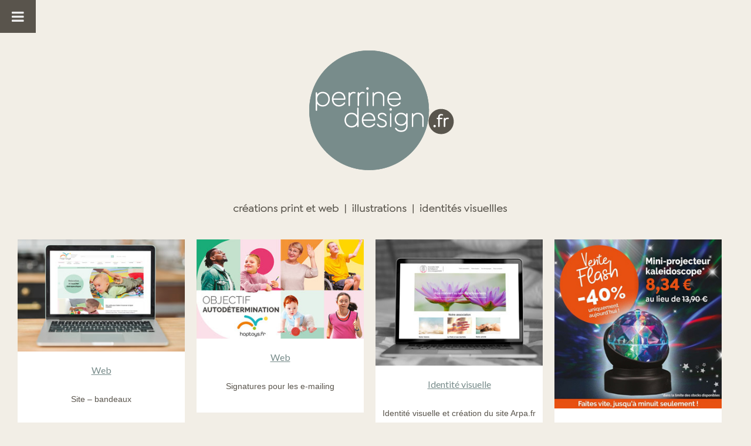

--- FILE ---
content_type: text/html; charset=UTF-8
request_url: https://www.perrine-design.fr/category/web/
body_size: 5707
content:
<!DOCTYPE html>
<html lang="fr-FR">
<head>
<meta charset="UTF-8">
<meta name="viewport" content="width=device-width, initial-scale=1">
<link rel="profile" href="http://gmpg.org/xfn/11">

<style id="kirki-css-vars">:root{}</style><title>Web &#8211; Perrine-design.fr</title>
<link rel='dns-prefetch' href='//fonts.googleapis.com' />
<link rel='dns-prefetch' href='//s.w.org' />
<link rel="alternate" type="application/rss+xml" title="Perrine-design.fr &raquo; Flux" href="https://www.perrine-design.fr/feed/" />
<link rel="alternate" type="application/rss+xml" title="Perrine-design.fr &raquo; Flux des commentaires" href="https://www.perrine-design.fr/comments/feed/" />
<link rel="alternate" type="application/rss+xml" title="Perrine-design.fr &raquo; Flux de la catégorie Web" href="https://www.perrine-design.fr/category/web/feed/" />
		<script type="text/javascript">
			window._wpemojiSettings = {"baseUrl":"https:\/\/s.w.org\/images\/core\/emoji\/11\/72x72\/","ext":".png","svgUrl":"https:\/\/s.w.org\/images\/core\/emoji\/11\/svg\/","svgExt":".svg","source":{"concatemoji":"https:\/\/www.perrine-design.fr\/wp-includes\/js\/wp-emoji-release.min.js?ver=4.9.28"}};
			!function(e,a,t){var n,r,o,i=a.createElement("canvas"),p=i.getContext&&i.getContext("2d");function s(e,t){var a=String.fromCharCode;p.clearRect(0,0,i.width,i.height),p.fillText(a.apply(this,e),0,0);e=i.toDataURL();return p.clearRect(0,0,i.width,i.height),p.fillText(a.apply(this,t),0,0),e===i.toDataURL()}function c(e){var t=a.createElement("script");t.src=e,t.defer=t.type="text/javascript",a.getElementsByTagName("head")[0].appendChild(t)}for(o=Array("flag","emoji"),t.supports={everything:!0,everythingExceptFlag:!0},r=0;r<o.length;r++)t.supports[o[r]]=function(e){if(!p||!p.fillText)return!1;switch(p.textBaseline="top",p.font="600 32px Arial",e){case"flag":return s([55356,56826,55356,56819],[55356,56826,8203,55356,56819])?!1:!s([55356,57332,56128,56423,56128,56418,56128,56421,56128,56430,56128,56423,56128,56447],[55356,57332,8203,56128,56423,8203,56128,56418,8203,56128,56421,8203,56128,56430,8203,56128,56423,8203,56128,56447]);case"emoji":return!s([55358,56760,9792,65039],[55358,56760,8203,9792,65039])}return!1}(o[r]),t.supports.everything=t.supports.everything&&t.supports[o[r]],"flag"!==o[r]&&(t.supports.everythingExceptFlag=t.supports.everythingExceptFlag&&t.supports[o[r]]);t.supports.everythingExceptFlag=t.supports.everythingExceptFlag&&!t.supports.flag,t.DOMReady=!1,t.readyCallback=function(){t.DOMReady=!0},t.supports.everything||(n=function(){t.readyCallback()},a.addEventListener?(a.addEventListener("DOMContentLoaded",n,!1),e.addEventListener("load",n,!1)):(e.attachEvent("onload",n),a.attachEvent("onreadystatechange",function(){"complete"===a.readyState&&t.readyCallback()})),(n=t.source||{}).concatemoji?c(n.concatemoji):n.wpemoji&&n.twemoji&&(c(n.twemoji),c(n.wpemoji)))}(window,document,window._wpemojiSettings);
		</script>
		<style type="text/css">
img.wp-smiley,
img.emoji {
	display: inline !important;
	border: none !important;
	box-shadow: none !important;
	height: 1em !important;
	width: 1em !important;
	margin: 0 .07em !important;
	vertical-align: -0.1em !important;
	background: none !important;
	padding: 0 !important;
}
</style>
<link rel='stylesheet' id='couture-fonts-css'  href='https://fonts.googleapis.com/css?family=Oswald%3A400%2C700%2C900%2C400italic%2C700italic%2C900italic%7CLato%3A400%2C700&#038;subset=latin%2Clatin-ext' type='text/css' media='all' />
<link rel='stylesheet' id='couture-grid-css'  href='https://www.perrine-design.fr/wp-content/themes/couture/css/grid.css?ver=4.9.28' type='text/css' media='all' />
<link rel='stylesheet' id='couture-style-css'  href='https://www.perrine-design.fr/wp-content/themes/couture/style.css?ver=4.9.28' type='text/css' media='all' />
<link rel='stylesheet' id='shiftnav-css'  href='https://www.perrine-design.fr/wp-content/plugins/shiftnav-responsive-mobile-menu/assets/css/shiftnav.min.css?ver=1.6.3' type='text/css' media='all' />
<link rel='stylesheet' id='shiftnav-font-awesome-css'  href='https://www.perrine-design.fr/wp-content/plugins/shiftnav-responsive-mobile-menu/assets/css/fontawesome/css/font-awesome.min.css?ver=1.6.3' type='text/css' media='all' />
<script type='text/javascript' src='https://www.perrine-design.fr/wp-includes/js/jquery/jquery.js?ver=1.12.4'></script>
<script type='text/javascript' src='https://www.perrine-design.fr/wp-includes/js/jquery/jquery-migrate.min.js?ver=1.4.1'></script>
<link rel='https://api.w.org/' href='https://www.perrine-design.fr/wp-json/' />
<link rel="EditURI" type="application/rsd+xml" title="RSD" href="https://www.perrine-design.fr/xmlrpc.php?rsd" />
<link rel="wlwmanifest" type="application/wlwmanifest+xml" href="https://www.perrine-design.fr/wp-includes/wlwmanifest.xml" /> 
<meta name="generator" content="WordPress 4.9.28" />

	<!-- ShiftNav CSS
	================================================================ -->
	<style type="text/css" id="shiftnav-dynamic-css">


/** ShiftNav Custom Menu Styles (Customizer) **/
/* togglebar */
#shiftnav-toggle-main { background:#59544c; }

/* Status: Loaded from Transient */

	</style>
	<!-- end ShiftNav CSS -->

	<style type="text/css" id="custom-background-css">
body.custom-background { background-color: #f2eee6; }
</style>
<link rel="icon" href="https://www.perrine-design.fr/wp-content/uploads/2023/06/cropped-logo-perrine-design-carre-32x32.png" sizes="32x32" />
<link rel="icon" href="https://www.perrine-design.fr/wp-content/uploads/2023/06/cropped-logo-perrine-design-carre-192x192.png" sizes="192x192" />
<link rel="apple-touch-icon-precomposed" href="https://www.perrine-design.fr/wp-content/uploads/2023/06/cropped-logo-perrine-design-carre-180x180.png" />
<meta name="msapplication-TileImage" content="https://www.perrine-design.fr/wp-content/uploads/2023/06/cropped-logo-perrine-design-carre-270x270.png" />
		<style type="text/css" id="wp-custom-css">
			/*
Vous pouvez ajouter du CSS personnalisé ici.

Cliquez sur l’icône d’aide ci-dessus pour en savoir plus.
*/

@import url('https://fonts.googleapis.com/css?family=Open+Sans+Condensed:300');


.single-post-thumb {
text-align:center;
padding-top:50px
}

.entry-title {
font-family: sans-serif; 
}
.entry-title a {color: #59544C;
font-size: 14px;
}
.entry-header .cat a  {

text-transform: none;
  color: #788C8B ;font-size: 16px;

}
.posted-on {visibility:hidden
}
a.url.fn.n {visibility:hidden
}
.byline{visibility:hidden
}
.single-post-thumb {display:none
}
content, .entry-content, .entry-summary {
    margin: 0 0 0;
}

.entry-content {
    padding: 0% 0%;
    padding-top: 0%;
    padding-right: 0%;
    padding-bottom: 0%;
    padding-left: 0%;

}

p {

    -webkit-margin-before: 0px;
    -webkit-margin-after: 0px;
    -webkit-margin-start: 0px;
    -webkit-margin-end: 0px;

}
p  {
background: #f5f5f5;
}
.site-header {
    padding: 0% 0 0%;
}

.entry-header {
   
   padding: 4% 0%;
padding-top:20px
    
}
element.style {
    position: relative;
    height: 5000px;
}
.shiftnav ul.shiftnav-menu li.menu-item>.shiftnav-target, .shiftnav ul.shiftnav-menu li.shiftnav-retract>.shiftnav-target  {
    color: #788C8B;
}

.pagination .current {
    background: #59544C;
  
}

.pagination a:hover {
background: #788C8B;
}		</style>
	</head>


<body class="archive category category-web category-27 custom-background wp-custom-logo hfeed">
<div id="page" class="site">
	<a class="skip-link screen-reader-text" href="#content">Skip to content</a>

	<header id="masthead" class="site-header grid gridpad" role="banner">
		<div class="site-branding col-1-1"><h1 class="site-title">
<a href="https://www.perrine-design.fr/" class="custom-logo-link" rel="home" itemprop="url"><img width="511" height="369" src="https://www.perrine-design.fr/wp-content/uploads/2023/06/cropped-logo-perrine-design-V4.png" class="custom-logo" alt="Perrine-design.fr" itemprop="logo" srcset="https://www.perrine-design.fr/wp-content/uploads/2023/06/cropped-logo-perrine-design-V4.png 511w, https://www.perrine-design.fr/wp-content/uploads/2023/06/cropped-logo-perrine-design-V4-300x217.png 300w" sizes="(max-width: 511px) 100vw, 511px" /></a></h1>		</div><!-- .site-branding -->
		<div class="col-1-1">
				</div>
	</header><!-- #masthead -->

	<div id="content" class="site-content grid gridpad">

	<div id="primary" class="content-area">
		<main id="main" class="site-main masonry magpad" role="main">
		<div class="grid-sizer"></div>

						<div class="masonry-col col-3-12">
				
<article id="post-769" class="post-769 post type-post status-publish format-standard has-post-thumbnail hentry category-web">
	<div class='post-thumb'>
			
				<a href="https://www.perrine-design.fr/site-bandeaux/" >
				<img width="320" height="214" src="https://www.perrine-design.fr/wp-content/uploads/2023/02/vign-HT-2023.jpg" class="attachment-couture-thumbnail size-couture-thumbnail wp-post-image" alt="" srcset="https://www.perrine-design.fr/wp-content/uploads/2023/02/vign-HT-2023.jpg 320w, https://www.perrine-design.fr/wp-content/uploads/2023/02/vign-HT-2023-300x201.jpg 300w" sizes="(max-width: 320px) 100vw, 320px" />				</a>
		
		</div>
	<header class="entry-header padded">

						<span class="cat"><a href="https://www.perrine-design.fr/category/web/" title="View all posts in Web" >Web</a> </span>
			
			<h3 class="entry-title"><a href="https://www.perrine-design.fr/site-bandeaux/" rel="bookmark">Site &#8211; bandeaux</a></h3>	</header><!-- .entry-header -->



	<footer class="entry-footer padded">
			</footer><!-- .entry-footer -->
</article><!-- #post-## -->
				</div>

							<div class="masonry-col col-3-12">
				
<article id="post-792" class="post-792 post type-post status-publish format-standard has-post-thumbnail hentry category-web">
	<div class='post-thumb'>
			
				<a href="https://www.perrine-design.fr/signatures-e-mailing/" >
				<img width="320" height="190" src="https://www.perrine-design.fr/wp-content/uploads/2023/02/vign-autodeter-23.jpg" class="attachment-couture-thumbnail size-couture-thumbnail wp-post-image" alt="" srcset="https://www.perrine-design.fr/wp-content/uploads/2023/02/vign-autodeter-23.jpg 320w, https://www.perrine-design.fr/wp-content/uploads/2023/02/vign-autodeter-23-300x178.jpg 300w" sizes="(max-width: 320px) 100vw, 320px" />				</a>
		
		</div>
	<header class="entry-header padded">

						<span class="cat"><a href="https://www.perrine-design.fr/category/web/" title="View all posts in Web" >Web</a> </span>
			
			<h3 class="entry-title"><a href="https://www.perrine-design.fr/signatures-e-mailing/" rel="bookmark">Signatures pour les e-mailing</a></h3>	</header><!-- .entry-header -->



	<footer class="entry-footer padded">
			</footer><!-- .entry-footer -->
</article><!-- #post-## -->
				</div>

							<div class="masonry-col col-3-12">
				
<article id="post-777" class="post-777 post type-post status-publish format-standard has-post-thumbnail hentry category-identite-visuelle category-web">
	<div class='post-thumb'>
			
				<a href="https://www.perrine-design.fr/creation-du-arpa-fr/" >
				<img width="320" height="241" src="https://www.perrine-design.fr/wp-content/uploads/2023/02/vign-arpa.jpg" class="attachment-couture-thumbnail size-couture-thumbnail wp-post-image" alt="" srcset="https://www.perrine-design.fr/wp-content/uploads/2023/02/vign-arpa.jpg 320w, https://www.perrine-design.fr/wp-content/uploads/2023/02/vign-arpa-300x226.jpg 300w" sizes="(max-width: 320px) 100vw, 320px" />				</a>
		
		</div>
	<header class="entry-header padded">

						<span class="cat"><a href="https://www.perrine-design.fr/category/identite-visuelle/" title="View all posts in Identité visuelle" >Identité visuelle</a> </span>
			
			<h3 class="entry-title"><a href="https://www.perrine-design.fr/creation-du-arpa-fr/" rel="bookmark">Identité visuelle et création du site Arpa.fr avec le cms WordPress</a></h3>	</header><!-- .entry-header -->



	<footer class="entry-footer padded">
			</footer><!-- .entry-footer -->
</article><!-- #post-## -->
				</div>

							<div class="masonry-col col-3-12">
				
<article id="post-715" class="post-715 post type-post status-publish format-standard has-post-thumbnail hentry category-web">
	<div class='post-thumb'>
			
				<a href="https://www.perrine-design.fr/instagram/" >
				<img width="320" height="323" src="https://www.perrine-design.fr/wp-content/uploads/2023/02/vign-vente-flash.jpg" class="attachment-couture-thumbnail size-couture-thumbnail wp-post-image" alt="ventes flash de Noel" srcset="https://www.perrine-design.fr/wp-content/uploads/2023/02/vign-vente-flash.jpg 320w, https://www.perrine-design.fr/wp-content/uploads/2023/02/vign-vente-flash-150x150.jpg 150w, https://www.perrine-design.fr/wp-content/uploads/2023/02/vign-vente-flash-297x300.jpg 297w" sizes="(max-width: 320px) 100vw, 320px" />				</a>
		
		</div>
	<header class="entry-header padded">

						<span class="cat"><a href="https://www.perrine-design.fr/category/web/" title="View all posts in Web" >Web</a> </span>
			
			<h3 class="entry-title"><a href="https://www.perrine-design.fr/instagram/" rel="bookmark">Instagram &#8211; Ventes Flash</a></h3>	</header><!-- .entry-header -->



	<footer class="entry-footer padded">
			</footer><!-- .entry-footer -->
</article><!-- #post-## -->
				</div>

							<div class="masonry-col col-3-12">
				
<article id="post-731" class="post-731 post type-post status-publish format-standard has-post-thumbnail hentry category-web">
	<div class='post-thumb'>
			
				<a href="https://www.perrine-design.fr/instagram-carrousel/" >
				<img width="320" height="321" src="https://www.perrine-design.fr/wp-content/uploads/2023/02/vign-coin-Refuge-1.jpg" class="attachment-couture-thumbnail size-couture-thumbnail wp-post-image" alt="" srcset="https://www.perrine-design.fr/wp-content/uploads/2023/02/vign-coin-Refuge-1.jpg 320w, https://www.perrine-design.fr/wp-content/uploads/2023/02/vign-coin-Refuge-1-150x150.jpg 150w, https://www.perrine-design.fr/wp-content/uploads/2023/02/vign-coin-Refuge-1-300x300.jpg 300w" sizes="(max-width: 320px) 100vw, 320px" />				</a>
		
		</div>
	<header class="entry-header padded">

						<span class="cat"><a href="https://www.perrine-design.fr/category/web/" title="View all posts in Web" >Web</a> </span>
			
			<h3 class="entry-title"><a href="https://www.perrine-design.fr/instagram-carrousel/" rel="bookmark">Instagram &#8211; carrousel</a></h3>	</header><!-- .entry-header -->



	<footer class="entry-footer padded">
			</footer><!-- .entry-footer -->
</article><!-- #post-## -->
				</div>

							<div class="masonry-col col-3-12">
				
<article id="post-834" class="post-834 post type-post status-publish format-standard has-post-thumbnail hentry category-web">
	<div class='post-thumb'>
			
				<a href="https://www.perrine-design.fr/instagram-story-3/" >
				<img width="320" height="232" src="https://www.perrine-design.fr/wp-content/uploads/2023/02/vign-story-TDAH.jpg" class="attachment-couture-thumbnail size-couture-thumbnail wp-post-image" alt="" srcset="https://www.perrine-design.fr/wp-content/uploads/2023/02/vign-story-TDAH.jpg 320w, https://www.perrine-design.fr/wp-content/uploads/2023/02/vign-story-TDAH-300x218.jpg 300w" sizes="(max-width: 320px) 100vw, 320px" />				</a>
		
		</div>
	<header class="entry-header padded">

						<span class="cat"><a href="https://www.perrine-design.fr/category/web/" title="View all posts in Web" >Web</a> </span>
			
			<h3 class="entry-title"><a href="https://www.perrine-design.fr/instagram-story-3/" rel="bookmark">Instagram &#8211; Story</a></h3>	</header><!-- .entry-header -->



	<footer class="entry-footer padded">
			</footer><!-- .entry-footer -->
</article><!-- #post-## -->
				</div>

							<div class="masonry-col col-3-12">
				
<article id="post-756" class="post-756 post type-post status-publish format-standard has-post-thumbnail hentry category-web">
	<div class='post-thumb'>
			
				<a href="https://www.perrine-design.fr/instagram-story/" >
				<img width="320" height="393" src="https://www.perrine-design.fr/wp-content/uploads/2022/04/vign-story-je-me-sens-bien-1.jpg" class="attachment-couture-thumbnail size-couture-thumbnail wp-post-image" alt="" srcset="https://www.perrine-design.fr/wp-content/uploads/2022/04/vign-story-je-me-sens-bien-1.jpg 320w, https://www.perrine-design.fr/wp-content/uploads/2022/04/vign-story-je-me-sens-bien-1-244x300.jpg 244w" sizes="(max-width: 320px) 100vw, 320px" />				</a>
		
		</div>
	<header class="entry-header padded">

						<span class="cat"><a href="https://www.perrine-design.fr/category/web/" title="View all posts in Web" >Web</a> </span>
			
			<h3 class="entry-title"><a href="https://www.perrine-design.fr/instagram-story/" rel="bookmark">Instagram &#8211; Story</a></h3>	</header><!-- .entry-header -->



	<footer class="entry-footer padded">
			</footer><!-- .entry-footer -->
</article><!-- #post-## -->
				</div>

							<div class="masonry-col col-3-12">
				
<article id="post-749" class="post-749 post type-post status-publish format-standard has-post-thumbnail hentry category-web">
	<div class='post-thumb'>
			
				<a href="https://www.perrine-design.fr/instagram-carrousel-promo/" >
				<img width="320" height="319" src="https://www.perrine-design.fr/wp-content/uploads/2023/02/vign-promo-noel.jpg" class="attachment-couture-thumbnail size-couture-thumbnail wp-post-image" alt="" srcset="https://www.perrine-design.fr/wp-content/uploads/2023/02/vign-promo-noel.jpg 320w, https://www.perrine-design.fr/wp-content/uploads/2023/02/vign-promo-noel-150x150.jpg 150w, https://www.perrine-design.fr/wp-content/uploads/2023/02/vign-promo-noel-300x300.jpg 300w" sizes="(max-width: 320px) 100vw, 320px" />				</a>
		
		</div>
	<header class="entry-header padded">

						<span class="cat"><a href="https://www.perrine-design.fr/category/web/" title="View all posts in Web" >Web</a> </span>
			
			<h3 class="entry-title"><a href="https://www.perrine-design.fr/instagram-carrousel-promo/" rel="bookmark">Instagram &#8211; Carrousel &#8211; Promo</a></h3>	</header><!-- .entry-header -->



	<footer class="entry-footer padded">
			</footer><!-- .entry-footer -->
</article><!-- #post-## -->
				</div>

							<div class="masonry-col col-3-12">
				
<article id="post-781" class="post-781 post type-post status-publish format-standard has-post-thumbnail hentry category-web">
	<div class='post-thumb'>
			
				<a href="https://www.perrine-design.fr/instagram-story-2/" >
				<img width="320" height="284" src="https://www.perrine-design.fr/wp-content/uploads/2023/02/ving-story-nouveaux-timer.jpg" class="attachment-couture-thumbnail size-couture-thumbnail wp-post-image" alt="" srcset="https://www.perrine-design.fr/wp-content/uploads/2023/02/ving-story-nouveaux-timer.jpg 320w, https://www.perrine-design.fr/wp-content/uploads/2023/02/ving-story-nouveaux-timer-300x266.jpg 300w" sizes="(max-width: 320px) 100vw, 320px" />				</a>
		
		</div>
	<header class="entry-header padded">

						<span class="cat"><a href="https://www.perrine-design.fr/category/web/" title="View all posts in Web" >Web</a> </span>
			
			<h3 class="entry-title"><a href="https://www.perrine-design.fr/instagram-story-2/" rel="bookmark">Instagram &#8211; Story</a></h3>	</header><!-- .entry-header -->



	<footer class="entry-footer padded">
			</footer><!-- .entry-footer -->
</article><!-- #post-## -->
				</div>

							<div class="masonry-col col-3-12">
				
<article id="post-809" class="post-809 post type-post status-publish format-standard has-post-thumbnail hentry category-web">
	<div class='post-thumb'>
			
				<a href="https://www.perrine-design.fr/instagram-publications-diverses/" >
				<img width="320" height="320" src="https://www.perrine-design.fr/wp-content/uploads/2023/02/vign-concours.jpg" class="attachment-couture-thumbnail size-couture-thumbnail wp-post-image" alt="" srcset="https://www.perrine-design.fr/wp-content/uploads/2023/02/vign-concours.jpg 320w, https://www.perrine-design.fr/wp-content/uploads/2023/02/vign-concours-150x150.jpg 150w, https://www.perrine-design.fr/wp-content/uploads/2023/02/vign-concours-300x300.jpg 300w" sizes="(max-width: 320px) 100vw, 320px" />				</a>
		
		</div>
	<header class="entry-header padded">

						<span class="cat"><a href="https://www.perrine-design.fr/category/web/" title="View all posts in Web" >Web</a> </span>
			
			<h3 class="entry-title"><a href="https://www.perrine-design.fr/instagram-publications-diverses/" rel="bookmark">Instagram &#8211; publications diverses</a></h3>	</header><!-- .entry-header -->



	<footer class="entry-footer padded">
			</footer><!-- .entry-footer -->
</article><!-- #post-## -->
				</div>

							<div class="masonry-col col-3-12">
				
<article id="post-803" class="post-803 post type-post status-publish format-standard has-post-thumbnail hentry category-web">
	<div class='post-thumb'>
			
				<a href="https://www.perrine-design.fr/instagram-visuels-pour-les-live/" >
				<img width="320" height="320" src="https://www.perrine-design.fr/wp-content/uploads/2023/02/vign-INSTA_LIVE_Josef.jpg" class="attachment-couture-thumbnail size-couture-thumbnail wp-post-image" alt="" srcset="https://www.perrine-design.fr/wp-content/uploads/2023/02/vign-INSTA_LIVE_Josef.jpg 320w, https://www.perrine-design.fr/wp-content/uploads/2023/02/vign-INSTA_LIVE_Josef-150x150.jpg 150w, https://www.perrine-design.fr/wp-content/uploads/2023/02/vign-INSTA_LIVE_Josef-300x300.jpg 300w" sizes="(max-width: 320px) 100vw, 320px" />				</a>
		
		</div>
	<header class="entry-header padded">

						<span class="cat"><a href="https://www.perrine-design.fr/category/web/" title="View all posts in Web" >Web</a> </span>
			
			<h3 class="entry-title"><a href="https://www.perrine-design.fr/instagram-visuels-pour-les-live/" rel="bookmark">Instagram &#8211; Visuels pour les Live</a></h3>	</header><!-- .entry-header -->



	<footer class="entry-footer padded">
			</footer><!-- .entry-footer -->
</article><!-- #post-## -->
				</div>

							<div class="masonry-col col-3-12">
				
<article id="post-816" class="post-816 post type-post status-publish format-standard has-post-thumbnail hentry category-identite-visuelle category-web">
	<div class='post-thumb'>
			
				<a href="https://www.perrine-design.fr/refonte-logo-hoptoys/" >
				<img width="320" height="213" src="https://www.perrine-design.fr/wp-content/uploads/2023/02/HT-2021.jpg" class="attachment-couture-thumbnail size-couture-thumbnail wp-post-image" alt="" srcset="https://www.perrine-design.fr/wp-content/uploads/2023/02/HT-2021.jpg 320w, https://www.perrine-design.fr/wp-content/uploads/2023/02/HT-2021-300x200.jpg 300w" sizes="(max-width: 320px) 100vw, 320px" />				</a>
		
		</div>
	<header class="entry-header padded">

						<span class="cat"><a href="https://www.perrine-design.fr/category/identite-visuelle/" title="View all posts in Identité visuelle" >Identité visuelle</a> </span>
			
			<h3 class="entry-title"><a href="https://www.perrine-design.fr/refonte-logo-hoptoys/" rel="bookmark">Refonte logo Hop&#8217;Toys</a></h3>	</header><!-- .entry-header -->



	<footer class="entry-footer padded">
			</footer><!-- .entry-footer -->
</article><!-- #post-## -->
				</div>

			
		</main><!-- #main -->
	</div><!-- #primary -->


	</div><!-- #content -->
		<footer id="colophon" class="site-footer footer" role="contentinfo">
	<div class="site-info col-1-1">
		
			<a href="https://wordpress.org/">Proudly powered by WordPress</a>
			<span class="sep"> | </span>
			Theme: Couture by <a href="https://thepixeltribe.com/downloads/wordpress-couture-theme-for-photographers-designers-illustrators/" rel="designer">Pixel Tribe</a>.					</div><!-- .site-info -->
	</footer><!-- #colophon -->
</div><!-- #page -->

	<!-- ShiftNav Main Toggle -->
		<div id="shiftnav-toggle-main" class="shiftnav-toggle-main-align-center shiftnav-toggle-style-burger_only shiftnav-togglebar-gap-auto shiftnav-toggle-edge-left shiftnav-toggle-icon-x shiftnav-toggle-main-align-center shiftnav-toggle-style-burger_only shiftnav-togglebar-gap-auto shiftnav-toggle-edge-left shiftnav-toggle-icon-x" data-shiftnav-target="shiftnav-main"><div id="shiftnav-toggle-main-button" class="shiftnav-toggle shiftnav-toggle-shiftnav-main shiftnav-toggle-burger" data-shiftnav-target="shiftnav-main"><i class="fa fa-bars"></i></div>	</div>	
	<!-- /#shiftnav-toggle-main --> 


	<!-- ShiftNav #shiftnav-main -->
	<div class="shiftnav shiftnav-nojs shiftnav-shiftnav-main shiftnav-left-edge shiftnav-skin-none shiftnav-transition-standard" id="shiftnav-main" data-shiftnav-id="shiftnav-main">
		<div class="shiftnav-inner">

		
		<nav class="shiftnav-nav"><ul id="menu-categories" class="shiftnav-menu shiftnav-targets-default shiftnav-targets-text-default shiftnav-targets-icon-medium"><li id="menu-item-257" class="menu-item menu-item-type-taxonomy menu-item-object-category menu-item-257 shiftnav-depth-0"><a class="shiftnav-target"  href="https://www.perrine-design.fr/category/print/">Print</a></li><li id="menu-item-256" class="menu-item menu-item-type-taxonomy menu-item-object-category menu-item-256 shiftnav-depth-0"><a class="shiftnav-target"  href="https://www.perrine-design.fr/category/illustration/">Illustration</a></li><li id="menu-item-255" class="menu-item menu-item-type-taxonomy menu-item-object-category menu-item-255 shiftnav-depth-0"><a class="shiftnav-target"  href="https://www.perrine-design.fr/category/identite-visuelle/">Identité visuelle</a></li><li id="menu-item-832" class="menu-item menu-item-type-taxonomy menu-item-object-category current-menu-item menu-item-832 shiftnav-depth-0"><a class="shiftnav-target"  href="https://www.perrine-design.fr/category/web/">Web</a></li><li id="menu-item-980" class="menu-item menu-item-type-taxonomy menu-item-object-category menu-item-980 shiftnav-depth-0"><a class="shiftnav-target"  href="https://www.perrine-design.fr/category/motion-design/">Motion design</a></li><li id="menu-item-445" class="menu-item menu-item-type-custom menu-item-object-custom menu-item-445 shiftnav-depth-0"><a class="shiftnav-target"  href="http://www.blogbd.perrine-design.fr/">Mon blog BD</a></li><li id="menu-item-443" class="menu-item menu-item-type-custom menu-item-object-custom menu-item-443 shiftnav-depth-0"><a class="shiftnav-target"  href="mailto:contact@perrine-design.fr">Contactez-moi</a></li></ul></nav>		</div><!-- /.shiftnav-inner -->
	</div><!-- /.shiftnav #shiftnav-main -->


	<script type='text/javascript' src='https://www.perrine-design.fr/wp-includes/js/imagesloaded.min.js?ver=3.2.0'></script>
<script type='text/javascript' src='https://www.perrine-design.fr/wp-includes/js/masonry.min.js?ver=3.3.2'></script>
<script type='text/javascript' src='https://www.perrine-design.fr/wp-content/themes/couture/js/scripts.js?ver=20152215'></script>
<script type='text/javascript' src='https://www.perrine-design.fr/wp-content/themes/couture/js/navigation.js?ver=20151215'></script>
<script type='text/javascript' src='https://www.perrine-design.fr/wp-content/themes/couture/js/skip-link-focus-fix.js?ver=20151215'></script>
<script type='text/javascript'>
/* <![CDATA[ */
var shiftnav_data = {"shift_body":"off","shift_body_wrapper":"","lock_body":"on","lock_body_x":"off","open_current":"off","collapse_accordions":"off","scroll_panel":"on","breakpoint":"","v":"1.6.3","touch_off_close":"on","scroll_offset":"100","disable_transforms":"off"};
/* ]]> */
</script>
<script type='text/javascript' src='https://www.perrine-design.fr/wp-content/plugins/shiftnav-responsive-mobile-menu/assets/js/shiftnav.min.js?ver=1.6.3'></script>
<script type='text/javascript' src='https://www.perrine-design.fr/wp-includes/js/wp-embed.min.js?ver=4.9.28'></script>
        <script type="text/javascript">
            function AI_responsive_widget() {
                jQuery('object.StefanoAI-youtube-responsive').each(function () {
                    jQuery(this).parent('.fluid-width-video-wrapper').removeClass('fluid-width-video-wrapper').removeAttr('style').css('width', '100%').css('display', 'block');
                    jQuery(this).children('.fluid-width-video-wrapper').removeClass('fluid-width-video-wrapper').removeAttr('style').css('width', '100%').css('display', 'block');
                    var width = jQuery(this).parent().innerWidth();
                    var maxwidth = jQuery(this).css('max-width').replace(/px/, '');
                    var pl = parseInt(jQuery(this).parent().css('padding-left').replace(/px/, ''));
                    var pr = parseInt(jQuery(this).parent().css('padding-right').replace(/px/, ''));
                    width = width - pl - pr;
                    if (maxwidth < width) {
                        width = maxwidth;
                    }
                    var ratio = jQuery(this).attr('data-ratio');
                    if (typeof ratio == 'undefined') {
                        ratio = 16 / 9;
                    }
                    jQuery(this).css('width', width + "px");
                    jQuery(this).css('height', width / ratio + "px");
                    jQuery(this).find('iframe').css('width', width + "px");
                    jQuery(this).find('iframe').css('height', width / ratio + "px");
                });
            }
            if (typeof jQuery !== 'undefined') {
                jQuery(document).ready(function () {
                    setTimeout(function () {
                        jQuery("div[data-iframe='StefanoAI-youtube-widget-responsive']").each(function () {
                            var iframe = jQuery("<iframe></iframe>");
                            jQuery.each(this.attributes, function () {
                                if (this.name == 'data-iframe' || this.name == 'data-')
                                    return;
                                iframe.attr(this.name.replace(/^data-/, ''), this.value);
                            });
                            jQuery(iframe).insertAfter(jQuery(this));
                            jQuery(this).remove();
                        });
                                        AI_responsive_widget();
                    }, 50);
                });
                jQuery(window).resize(function () {
                    AI_responsive_widget();
                });
            }
                </script>
        
</body>
</html>


--- FILE ---
content_type: text/css
request_url: https://www.perrine-design.fr/wp-content/themes/couture/style.css?ver=4.9.28
body_size: 8610
content:
/*
Theme Name: couture
Theme URI: https://thepixeltribe.com/downloads/wordpress-couture-theme-for-photographers-designers-illustrators/
Author: Denis Bosire
Author URI: https://thepixeltribe.com
Description: Couture is simple, modern, responsive WordPress theme built for bloggers, photographer, designer, illustrators, portfolios and curator of all things digital. Build beautiful portfolio sites for your projects or freelance website, simple 1 minute installation. You want more? check out the pro version for a dedicated WordPress portfolio plugin and  tech support. 
Version: 1.0.16
License: GNU General Public License v2 or later
License URI: http://www.gnu.org/licenses/gpl-2.0.html
Text Domain: couture
Tags: two-columns, three-columns, right-sidebar, grid-layout, custom-background, custom-menu, custom-logo, featured-images, theme-options, translation-ready, blog, portfolio


This theme, like WordPress, is licensed under the GPL.
Use it to make something cool, have fun, and share what you've learned with others.

couture is based on Underscores http://underscores.me/, (C) 2012-2016 Automattic, Inc.
Underscores is distributed under the terms of the GNU GPL v2 or later.

Normalizing styles have been helped along thanks to the fine work of
Nicolas Gallagher and Jonathan Neal http://necolas.github.com/normalize.css/
*/

/*--------------------------------------------------------------
>>> TABLE OF CONTENTS:
----------------------------------------------------------------
# Normalize
# Typography
# Elements
# Forms
# Navigation
  ## Links
  ## Menus
# Accessibility
# Alignments
# Clearings
# Widgets
# Content
  ## Posts and pages
  ## Comments
# Infinite scroll
# Media
  ## Captions
  ## Galleries
--------------------------------------------------------------*/

/*--------------------------------------------------------------
# Normalize
--------------------------------------------------------------*/
html {
  font-family: sans-serif;
  -webkit-text-size-adjust: 100%;
  -ms-text-size-adjust:     100%;
}

body {
  margin: 0;
}

article,
aside,
details,
figcaption,
figure,
footer,
header,
main,
menu,
nav,
section,
summary {
  display: block;
}

audio,
canvas,
progress,
video {
  display: inline-block;
  vertical-align: baseline;
}

audio:not([controls]) {
  display: none;
  height: 0;
}

[hidden],
template {
  display: none;
}

a {
  background-color: transparent;
}

a:active,
a:hover {
  outline: 0;
}

abbr[title] {
  border-bottom: 1px dotted;
}

b,
strong {
  font-weight: bold;
}

dfn {
  font-style: italic;
}

h1 {
  font-size: 2em;
  margin: 0.67em 0;
}

mark {
  background: #ff0;
  color: #000;
}

small {
  font-size: 80%;
}

sub,
sup {
  font-size: 75%;
  line-height: 0;
  position: relative;
  vertical-align: baseline;
}

sup {
  top: -0.5em;
}

sub {
  bottom: -0.25em;
}

img {
  border: 0;
}

svg:not(:root) {
  overflow: hidden;
}

figure {
  margin: 1em 40px;
}

hr {
  box-sizing: content-box;
  height: 0;
}

pre {
  overflow: auto;
}

code,
kbd,
pre,
samp {
  font-family: monospace, monospace;
  font-size: 1em;
}

button,
input,
optgroup,
select,
textarea {
  color: inherit;
  font: inherit;
  margin: 0;
}

button {
  overflow: visible;
}

button,
select {
  text-transform: none;
}

button,
html input[type="button"],
input[type="reset"],
input[type="submit"] {
  -webkit-appearance: button;
  cursor: pointer;
}

button[disabled],
html input[disabled] {
  cursor: default;
}

button::-moz-focus-inner,
input::-moz-focus-inner {
  border: 0;
  padding: 0;
}

input {
  line-height: normal;
}

input[type="checkbox"],
input[type="radio"] {
  box-sizing: border-box;
  padding: 0;
}

input[type="number"]::-webkit-inner-spin-button,
input[type="number"]::-webkit-outer-spin-button {
  height: auto;
}

input[type="search"]::-webkit-search-cancel-button,
input[type="search"]::-webkit-search-decoration {
  -webkit-appearance: none;
}

fieldset {
  border: 1px solid #c0c0c0;
  margin: 0 2px;
  padding: 0.35em 0.625em 0.75em;
}

legend {
  border: 0;
  padding: 0;
}

textarea {
  overflow: auto;
}

optgroup {
  font-weight: bold;
}

table {
  border-collapse: collapse;
  border-spacing: 0;
}

td,
th {
  padding: 0;
}

/*--------------------------------------------------------------
# Typography
--------------------------------------------------------------*/
body,
button,
input,
select,
textarea {
  color: #404040;
  font-family: 'Lato',sans-serif;
  font-size: 16px;
  font-size: 1rem;
  line-height: 1.5;
}

h1,
h2,
h3,
h4,
h5,
h6 {
  clear: both;
  font-family: 'Oswald',sans-serif;
  font-weight: normal;
}
h1 {
  font-size: 30px;
}
h2 {
  font-size: 25px;
  line-height: 30px;
}
h3 {
  font-size: 20px;
}
h4 {
  font-size: 16px;
}
p {
  margin-bottom: 1.5em;
}

.entry-title a {
  
  text-decoration: none;
  color: #000;
}
.entry-title {
  text-align: center;
}

dfn,
cite,
em,
i {
  font-style: italic;
}

blockquote {
  margin: 0 1.5em;
}

address {
  margin: 0 0 1.5em;
}

pre {
  background: #eee;
  font-family: "Courier 10 Pitch", Courier, monospace;
  font-size: 15px;
  font-size: 0.9375rem;
  line-height: 1.6;
  margin-bottom: 1.6em;
  max-width: 100%;
  overflow: auto;
  padding: 1.6em;
}

code,
kbd,
tt,
var {
  font-family: Monaco, Consolas, "Andale Mono", "DejaVu Sans Mono", monospace;
  font-size: 15px;
  font-size: 0.9375rem;
}

abbr,
acronym {
  border-bottom: 1px dotted #666;
  cursor: help;
}

mark,
ins {
  background: #fff9c0;
  text-decoration: none;
}

big {
  font-size: 125%;
}

/*--------------------------------------------------------------
# Elements
--------------------------------------------------------------*/
html {
  box-sizing: border-box;
}

*,
*:before,
*:after { /* Inherit box-sizing to make it easier to change the property for components that leverage other behavior; see http://css-tricks.com/inheriting-box-sizing-probably-slightly-better-best-practice/ */
  box-sizing: inherit;
}

body {
  background: #f5f5f5; /* Fallback for when there is no custom background color defined. */
}

blockquote:before,
blockquote:after,
q:before,
q:after {
  content: "";
}

blockquote,
q {
  quotes: "" "";
}

hr {
  background-color: #ccc;
  border: 0;
  height: 1px;
  margin-bottom: 1.5em;
}

ul,
ol {
  margin: 0 0 1.5em 3em;
}

ul {
  list-style: disc;
}

ol {
  list-style: decimal;
}

li > ul,
li > ol {
  margin-bottom: 0;
  margin-left: 1.5em;
}

dt {
  font-weight: bold;
}

dd {
  margin: 0 1.5em 1.5em;
}

img {
  height: auto; /* Make sure images are scaled correctly. */
  max-width: 100%; /* Adhere to container width. */
}

table {
  margin: 0 0 1.5em;
  width: 100%;
}

/*--------------------------------------------------------------
# Forms
--------------------------------------------------------------*/
button,
input[type="button"],
input[type="reset"],
input[type="submit"] {
  border: 1px solid;
  border-color: #eee;
  border-radius: 3px;
  background: #e80007;
  color: #fff;
  font-size: 16px;
  line-height: 1;
  padding: 15px 25px;
}

button:hover,
input[type="button"]:hover,
input[type="reset"]:hover,
input[type="submit"]:hover {
  opacity: 0.8;
}

button:focus,
input[type="button"]:focus,
input[type="reset"]:focus,
input[type="submit"]:focus,
button:active,
input[type="button"]:active,
input[type="reset"]:active,
input[type="submit"]:active {
  border-color: #aaa #bbb #bbb;
  box-shadow: inset 0 -1px 0 rgba(255, 255, 255, 0.5), inset 0 2px 5px rgba(0, 0, 0, 0.15);
}

input[type="text"],
input[type="email"],
input[type="url"],
input[type="password"],
input[type="search"],
input[type="number"],
input[type="tel"],
input[type="range"],
input[type="date"],
input[type="month"],
input[type="week"],
input[type="time"],
input[type="datetime"],
input[type="datetime-local"],
input[type="color"],
textarea {
  color: #666;
  border: 1px solid #ccc;
  border-radius: 3px;
  padding: 3px;
}
.widget input[type="search"]{
  padding: 10px;
    width: 54%;
}
select {
  border: 1px solid #ccc;
}

input[type="text"]:focus,
input[type="email"]:focus,
input[type="url"]:focus,
input[type="password"]:focus,
input[type="search"]:focus,
input[type="number"]:focus,
input[type="tel"]:focus,
input[type="range"]:focus,
input[type="date"]:focus,
input[type="month"]:focus,
input[type="week"]:focus,
input[type="time"]:focus,
input[type="datetime"]:focus,
input[type="datetime-local"]:focus,
input[type="color"]:focus,
textarea:focus {
  color: #111;
}

textarea {
  width: 100%;
}

/*--------------------------------------------------------------
# Navigation
--------------------------------------------------------------*/
/*--------------------------------------------------------------
## Links
--------------------------------------------------------------*/
a {
  color: #000;
  text-decoration: none;
}

a:visited {
  color: #040404;
}

a:hover,
a:focus,
a:active {
  opacity: 0.8;
}

a:focus {
  outline: 0;
}

a:hover,
a:active {
  outline: 0;
}
/*--------------------------------------------------------------
## Header
--------------------------------------------------------------*/
.site-header {
  padding: 1% 0 4%;
}
.site-branding {
  text-align: center;
  padding-bottom: 20px;
  position: relative;
}
.site-branding h1{
  font-size: 60px;
  margin: 0;
}
.site-branding p {
  margin: 0;
  color: #777;
  font-size: 12px;
}
.site-branding h1 a {
  text-decoration: none;

}
.header-image {
  position: relative;
    margin-bottom: 1.5em;
}
.header-content {
    text-align: center;
    position: absolute;
    top: 40%;
    z-index: 999;
    color: #fff;

}
.header-content h1 {
  font-size: 45px;
}
.home [class*='col-'] {
  padding-right: 10px;
  padding-left: 10px;
}
/*--------------------------------------------------------------
## Menus
--------------------------------------------------------------*/
#cssmenu {
  background: transparent;
  margin: 0;
  width: auto;
  padding: 0;
  line-height: 1;
  display: block;
  position: relative;
  -webkit-box-sizing: content-box;
  -moz-box-sizing: content-box;
  box-sizing: content-box;
}

#cssmenu ul {
  list-style: none;
  margin: 0 auto;
  padding: 0;
  float: none;
  text-align: center;
}

#cssmenu ul:after,
#cssmenu:after {
  content: ' ';
  display: block;
  font-size: 0;
  height: 0;
  clear: both;
  visibility: hidden;
}

#cssmenu a {
  font-family: Montserrat, "Helvetica Neue", Helvetica, Arial, sans-serif;
}

#cssmenu ul li {
  margin: 0;
  padding: 0;
  display: block;
  position: relative;
}

#cssmenu ul li a {
  text-decoration: none;
  display: block;
  margin: 0;
  -webkit-transition: color .2s ease;
  -moz-transition: color .2s ease;
  -ms-transition: color .2s ease;
  -o-transition: color .2s ease;
  transition: color .2s ease;
  -webkit-box-sizing: border-box;
  -moz-box-sizing: border-box;
  box-sizing: border-box;
}

#cssmenu ul li ul {
  position: absolute;
  left: -9999px;
  top: auto;
  z-index: 9999;
}

#cssmenu ul li ul li {
  max-height: 0;
  position: absolute;
  -webkit-transition: max-height 0.4s ease-out;
  -moz-transition: max-height 0.4s ease-out;
  -ms-transition: max-height 0.4s ease-out;
  -o-transition: max-height 0.4s ease-out;
  transition: max-height 0.4s ease-out;
  background: #ffffff;
}

#cssmenu ul li ul li.has-sub:after {
  display: block;
  position: absolute;
  content: '';
  height: 10px;
  width: 10px;
  border-radius: 5px;
  background: #000000;
  z-index: 1;
  top: 13px;
  right: 15px;
}

#cssmenu.align-right ul li ul li.has-sub:after {
  right: auto;
  left: 15px;
}

#cssmenu ul li ul li.has-sub:before {
  display: block;
  position: absolute;
  content: '';
  height: 0;
  width: 0;
  border: 3px solid transparent;
  border-left-color: #ffffff;
  z-index: 2;
  top: 15px;
  right: 15px;
}

#cssmenu.align-right ul li ul li.has-sub:before {
  right: auto;
  left: 15px;
  border-left-color: transparent;
  border-right-color: #ffffff;
}

#cssmenu ul li ul li a {
  font-size: 14px;
  font-weight: 300;
  text-transform: none;
  color: #000000;
  letter-spacing: 0;
  display: block;
  width: 170px;
  padding: 11px 10px 11px 20px;
}

#cssmenu ul li ul li:hover>a,
#cssmenu ul li ul li.active>a {
  color: #4cb6ea;
}

#cssmenu ul li ul li:hover:after,
#cssmenu ul li ul li.active:after {
  background: #4cb6ea;
}

#cssmenu ul li ul li:hover>ul {
  left: 100%;
  top: 0;
}

#cssmenu ul li ul li:hover>ul>li {
  max-height: 72px;
  position: relative;
}

#cssmenu>ul>li {
  display: inline-block;
}

#cssmenu.align-center>ul>li {
  float: none;
  display: inline-block;
}

#cssmenu.align-center>ul {
  text-align: center;
}

#cssmenu.align-center ul ul {
  text-align: left;
}

#cssmenu.align-right>ul {
  float: right;
}

#cssmenu.align-right>ul>li:hover>ul {
  left: auto;
  right: 0;
}

#cssmenu.align-right ul ul li:hover>ul {
  right: 100%;
  left: auto;
}

#cssmenu.align-right ul ul li a {
  text-align: right;
}

#cssmenu>ul>li:after {
  content: '';
  display: block;
  position: absolute;
  width: 100%;
  height: 0;
  top: 0;
  z-index: 0;
  background: #ffffff;
  -webkit-transition: height .2s;
  -moz-transition: height .2s;
  -ms-transition: height .2s;
  -o-transition: height .2s;
  transition: height .2s;
}

#cssmenu>ul>li.has-sub>a {
  padding-right: 40px;
}

#cssmenu>ul>li.has-sub>a:after {
  display: block;
  content: '';
  background: #ffffff;
  height: 12px;
  width: 12px;
  position: absolute;
  border-radius: 13px;
  right: 14px;
  top: 16px;
}

#cssmenu>ul>li.has-sub>a:before {
  display: block;
  content: '';
  border: 4px solid transparent;
  border-top-color: #e80007;
  z-index: 2;
  height: 0;
  width: 0;
  position: absolute;
  right: 16px;
  top: 21px;
}

#cssmenu>ul>li>a {
  color: #000;
  padding: 15px 20px;
  text-transform: capitalize;
  font-size: 16px;
  font-weight: 300;
  z-index: 2;
  position: relative;
  text-align: left;
}

#cssmenu>ul>li:hover:after,
#cssmenu>ul>li.active:after {
  height: 100%;
}

#cssmenu>ul>li:hover>a,
#cssmenu>ul>li.active>a {
  color: #000000;
}

#cssmenu>ul>li:hover>a:after,
#cssmenu>ul>li.active>a:after {
  background: #000000;
}

#cssmenu>ul>li:hover>a:before,
#cssmenu>ul>li.active>a:before {
  border-top-color: #ffffff;
}

#cssmenu>ul>li:hover>ul {
  left: 0;
}

#cssmenu>ul>li:hover>ul>li {
  max-height: 72px;
  position: relative;
}

#cssmenu #menu-button {
  display: none;
}

#cssmenu>ul>li>a {
  width: auto;
  display: inline-block;
}

#cssmenu>ul>li {
  width: auto;
}

#cssmenu>ul>li>ul {
  width: 170px;
  display: block;
}

#cssmenu>ul>li>ul>li {
  width: 170px;
  display: block;
}

@media all and (max-width: 800px),
only screen and (-webkit-min-device-pixel-ratio: 2) and (max-width: 1024px),
only screen and (min--moz-device-pixel-ratio: 2) and (max-width: 1024px),
only screen and (-o-min-device-pixel-ratio: 2/1) and (max-width: 1024px),
only screen and (min-device-pixel-ratio: 2) and (max-width: 1024px),
only screen and (min-resolution: 192dpi) and (max-width: 1024px),
only screen and (min-resolution: 2dppx) and (max-width: 1024px) {
  #cssmenu>ul {
    max-height: 0;
    overflow: hidden;
    -webkit-transition: max-height 0.35s ease-out;
    -moz-transition: max-height 0.35s ease-out;
    -ms-transition: max-height 0.35s ease-out;
    -o-transition: max-height 0.35s ease-out;
    transition: max-height 0.35s ease-out;
  }
  #cssmenu>ul>li>ul {
    width: 100%;
    display: block;
  }
  #cssmenu.align-right ul li a {
    text-align: left;
  }
  #cssmenu>ul>li>ul>li {
    width: 100%;
    display: block;
  }
  #cssmenu.align-right ul ul li a {
    text-align: left;
  }
  #cssmenu>ul>li>ul>li>a {
    width: 100%;
    display: block;
  }
  #cssmenu ul li ul li a {
    width: 100%;
  }
  #cssmenu.align-center>ul {
    text-align: left;
  }
  #cssmenu.align-center>ul>li {
    display: block;
  }
  #cssmenu>ul.open {
    max-height: 1000px;
    border-top: 1px solid rgba(110, 110, 110, 0.25);
  }
  #cssmenu ul {
    width: 100%;
  }
  #cssmenu ul>li {
    float: none;
    width: 100%;
  }
  #cssmenu ul li a {
    -webkit-box-sizing: border-box;
    -moz-box-sizing: border-box;
    box-sizing: border-box;
    width: 100%;
    padding: 12px 20px;
  }
  #cssmenu ul>li:after {
    display: none;
  }
  #cssmenu ul li.has-sub>a:after,
  #cssmenu ul li.has-sub>a:before,
  #cssmenu ul li ul li.has-sub:after,
  #cssmenu ul li ul li.has-sub:before {
    display: none;
  }
  #cssmenu ul li ul,
  #cssmenu ul li ul li ul,
  #cssmenu ul li ul li:hover>ul,
  #cssmenu.align-right ul li ul,
  #cssmenu.align-right ul li ul li ul,
  #cssmenu.align-right ul li ul li:hover>ul {
    left: 0;
    position: relative;
    right: auto;
  }
  #cssmenu ul li ul li,
  #cssmenu ul li:hover>ul>li {
    max-height: 999px;
    position: relative;
    background: none;
  }
  #cssmenu ul li ul li a {
    padding: 8px 20px 8px 35px;
    color: #333;
  }
  #cssmenu ul li ul ul li a {
    padding: 8px 20px 8px 50px;
  }
  #cssmenu ul li ul li:hover>a {
    color: #000000;
  }
  #cssmenu #menu-button {
    display: block;
    -webkit-box-sizing: border-box;
    -moz-box-sizing: border-box;
    box-sizing: border-box;
    width: 100%;
    padding: 15px 20px;
    text-transform: uppercase;
    font-weight: 700;
    font-size: 14px;
    letter-spacing: 1px;
    color: #000;
    cursor: pointer;
    border: 1px solid #333;
  }
  #cssmenu #menu-button:after {
    display: block;
    content: '';
    position: absolute;
    height: 3px;
    width: 22px;
    border-top: 2px solid #333;
    border-bottom: 2px solid #333;
    right: 20px;
    top: 16px;
  }
  #cssmenu #menu-button:before {
    display: block;
    content: '';
    position: absolute;
    height: 3px;
    width: 22px;
    border-top: 2px solid #333;
    border-bottom: 2px solid #333;
    right: 20px;
    top: 26px;
  }
}
.site-main {
  position: relative;
}
.site-main .comment-navigation,
.site-main .posts-navigation,
.site-main .post-navigation {
  margin: 0 0 1.5em;
  overflow: hidden;
}
.nav-links a {
  padding: 5%;
  line-height: 3;
  background: #fff;
  border-radius: 10px 10px 10px 10px;
-moz-border-radius: 10px 10px 10px 10px;
-webkit-border-radius: 10px 10px 10px 10px;
border: 0px solid #eee;
}
.comment-navigation .nav-previous,
.posts-navigation .nav-previous,
.post-navigation .nav-previous {
  float: left;
  width: 50%;
}

.comment-navigation .nav-next,
.posts-navigation .nav-next,
.post-navigation .nav-next {
  float: right;
  text-align: right;
  width: 50%;
}

/*--------------------------------------------------------------
# Accessibility
--------------------------------------------------------------*/
/* Text meant only for screen readers. */
.screen-reader-text {
  clip: rect(1px, 1px, 1px, 1px);
  position: absolute !important;
  height: 1px;
  width: 1px;
  overflow: hidden;
}

.screen-reader-text:focus {
  background-color: #f1f1f1;
  border-radius: 3px;
  box-shadow: 0 0 2px 2px rgba(0, 0, 0, 0.6);
  clip: auto !important;
  color: #21759b;
  display: block;
  font-size: 14px;
  font-size: 0.875rem;
  font-weight: bold;
  height: auto;
  left: 5px;
  line-height: normal;
  padding: 15px 23px 14px;
  text-decoration: none;
  top: 5px;
  width: auto;
  z-index: 100000; /* Above WP toolbar. */
}

/* Do not show the outline on the skip link target. */
#content[tabindex="-1"]:focus {
  outline: 0;
}

/*--------------------------------------------------------------
# Alignments
--------------------------------------------------------------*/
.alignleft {
  display: inline;
  float: left;
  margin-right: 1.5em;
}

.alignright {
  display: inline;
  float: right;
  margin-left: 1.5em;
}

.aligncenter {
  clear: both;
  display: block;
  margin-left: auto;
  margin-right: auto;
}

/*--------------------------------------------------------------
# Clearings
--------------------------------------------------------------*/
.clear:before,
.clear:after,
.entry-content:before,
.entry-content:after,
.comment-content:before,
.comment-content:after,
.site-header:before,
.site-header:after,
.site-content:before,
.site-content:after,
.site-footer:before,
.site-footer:after {
  content: "";
  display: table;
  table-layout: fixed;
}

.clear:after,
.entry-content:after,
.comment-content:after,
.site-header:after,
.site-content:after,
.site-footer:after {
  clear: both;
}

/*--------------------------------------------------------------
# Widgets
--------------------------------------------------------------*/
.widget {
  margin: 0 0 1.5em;
  background: #fff;
  padding: 5% 10%;
}
.widget ul {
  margin: 0;
  padding: 0;
  list-style: none;
}
.widget ul li {
  padding: 10px 0;
  border-bottom: 2px solid #f5f5f5;
}
/* Make sure select elements fit in widgets. */
.widget select {
  max-width: 100%;
}

#secondary .instagram-feed-wrapper {}
/*--------------------------------------------------------------
# Content
--------------------------------------------------------------*/
.masonry-col {

}
.post-thumb {
  max-height: 400px;
  overflow: hidden;
  line-height: 0;
}
.single-post-thumb,
.post-thumb img {
  width: 100%;
}

.entry-header {
  text-align: center;
  padding: 5% 10%;
  background: #fff;
}
.single .entry-header {
  padding: 5% 10% 1%;
}
.entry-header .cat a {
  font-family: 'Lato', sans-serif;
  text-transform: uppercase;
  font-size: 12px;
  color: #888;
  text-decoration: underline;
}
.entry-content {
  padding: 0% 10%;
}
.masonry .col-3-12 {
  float: none !important;
  clear: both;
  
}
.masonry .hentry,
.col-6-12 {

  background: #fff;
  overflow: hidden;
}
/*--------------------------------------------------------------
## Posts and pages
--------------------------------------------------------------*/
.sticky {
  display: block;
}

.single .hentry {
  background: #fff;
}
.hentry {
  margin: 0 0 1.5em;
}

.byline,
.updated:not(.published) {
  display: none;
}

.single .byline,
.group-blog .byline {
  display: inline;
}

.page-content,
.entry-content,
.entry-summary {
  margin: 1.5em 0 0;
}

.page-links {
  clear: both;
  margin: 0 0 1.5em;
}

/***************************

    PRO-COMMENTS

****************************/
#comments ul,
#comments ol {
  padding: 0;
  margin: 0;
}
#comments {
  display: inline-block;
  vertical-align: top;
  float: left;
  width: 100%;
  text-align: left;
  padding-top: 0px;
  margin-top: 40px;
  clear: left;
  display: block;
  background: #ffffff;
  border-bottom: 8px solid #e0e0e2;
}
#responder {
  display: inline-block;
  vertical-align: top;
  float: left;
  width: 100%;
  text-align: left;
  margin-bottom: 25px;
  line-height: 25px;
  font-size: 14px;
  color: #707070;
  clear: left;
  padding-top: 0px;
  background: #ffffff;
  border-bottom: 8px solid #e0e0e2;
  margin-top: 40px;
}

#commentform{
  margin:30px;
}
.comment-content:after {
  clear: none;
}
.comments-area {
  width: 60%;
  margin: 0 auto;
}
.comment-notes {
  font-size: 15px;
}
.form-allowed-tags {
  display: none;
}
.comment-form-comment textarea {
  clear: both;
  padding: 10px;
  display: block;
  width: 95%;
}
.comment-form-comment label {
  display: none;
}
.commentinfo {
  font-size: 15px;
  margin-top: 10px;
}
.cancelcomment {
  margin-bottom: 10px;
}
.loggedinauthor {
}
.form-allowed-tags {
  font-size: 15px;
  margin-bottom: 10px;
  margin-top: 10px;
}
.comment-form-author label {
  margin-top: 10px;
  font-size: 15px;
  display: block;
}
.comment-form-author input {
  width: 95%;
  padding: 10px;
}
.comment-form-email label {
  font-size: 15px;
  display: block;
}
.comment-form-email input {
  width: 95%;
  padding: 10px;
}
.comment-form-comment label {
  font-size: 15px;
  display: block;
}
.comment-form-comment input {
  width: 95%;
  padding: 10px;
}
.comment-form-url label {
  font-size: 15px;
  display: block;
}
.comment-form-url input {
  width: 95%;
  margin-bottom: 20px;
  padding: 10px;
}
#comments .edit-link {
  clear: both;
  margin-left:15px;
}
.comments ol {

}
.pingback {
  margin-left:50px;
}

.pingback .comment-body{
  margin-left:10px;
}
.comment {
  line-height: 20px;
}
#commentsform {
  padding-right: 10px;
  position: relative;
  margin-bottom: 0px;
}
#comments p {
  line-height: 24px;
}
.yours {
  float: right;
  margin-top: 20px;
}
.comment {
  padding-bottom: 20px;
}
.comment-author a {
  color: #C8C8C8;
}
.fn {
  font-style: normal;
}
.bypostauthor {
}
.comment-meta {
  font-size: 11px;
}
.comment-meta span{ display:inline}

.comment-meta a {
  border-bottom: 0px;
}
.comment-meta a:visited {
  border-bottom: 0px;
}
.comment-body {
  margin-left: 70px;
  margin-right:50px;
}
.comment-body p {
  margin-top: 0px;
  line-height: 20px;
  margin-left: 53px;
}
.comment li {
  margin-top: 50px;
}
.comment {
  list-style-type: none;
  margin-top: 0px;
}
.children ul {
}
.depth-1 {
  margin-top: 50px;
}
.depth-2 {
  margin-top: 50px;
  margin-left: 10%;
}
.depth-3 {
  margin-top: 50px;
  margin-left: 10%;
}
#comments .comment:last-child.depth-2 {
}
#comments .comment:first-child.depth-2 {
}
#comments .comment:last-child.depth-3 {
}
.comment-author-admin {
}
#comments ul.children {
  
}
.reply {
  float: right;
  position: relative;
  border-bottom: 3px solid #e2e2e2;
  width: 100%;
  margin-bottom: 25px;
  padding-bottom: 25px;
  clear: both;
}
.comment-reply-link {
  color: rgba(0, 0, 0, .8);
  font-size: 13px;
  line-height: 1;
  padding: .6em 1em .6em;
  color: white!important;
  background-color: #1e1e1e;
  
}
a.comment-reply-link {
  float: right
}
a.comment-reply-link:visited {
  color: white;
}
a.comment-reply-link:hover {
  background-color: #4C4C4C;
  color: white;
}
.commentinput {
  width: 50%;
  margin-bottom: 20px;
}
.commentbox {
  width: 70%;
  height: 150px;
}
.commentinfo {
  font-size: 11px;
  margin-top: 20px;
}
.commentsubmit {
  margin-top: 20px;
  display: block;
  background-color: #464646;
  color: white;
  border: 0px;
  font-size: 11px;
  padding: 5px 15px;
}
.commentsubmit:hover {
  background-color: #464646;
  cursor: pointer;
}
.cancelcomment {
  margin-bottom: 10px;
}
.loggedinauthor {
}
#comments .avatar {
  float: left;
  margin-right: 10px;
  height: 50px;
  width: 50px;
  -webkit-border-radius: 60px;
  -moz-border-radius: 60px;
  border-radius: 60px;
}
#comments .comment-author {
  font-size: 14px;
  color: #010101;
  clear: both;
}
.comments-title {
  padding: 20px;
  border-bottom: 3px solid #e2e2e2;
  font-size:20px;
}

.comments-title span{
  display:inline
  }

.comments-title .fa {
  color: #ed1c24;
  margin-right: 7px;
}
#reply-title {
  font-size:20px;
  padding: 20px;
  padding-top: 10px;
  padding-bottom: 10px;
  background-color: #fff;
  border-bottom: 1px solid #e2e2e2;
  text-align: left;
}
.comment-reply-title {
  clear: both;
}
.comment-content {
  padding-left: 8px;
}
.comment-metadata {
  font-size: 11px;
}
.no-comments {
  font-size: 15px;
  font-weight: 400;
  padding: 20px;
  padding-top: 10px;
  padding-bottom: 10px;
  background-color: #fff;
  border-bottom: 1px solid #e2e2e2;
  text-align: left;
}

/*--------------------------------------------------------------
# Infinite scroll
--------------------------------------------------------------*/
/* Globally hidden elements when Infinite Scroll is supported and in use. */
.infinite-scroll .posts-navigation, /* Older / Newer Posts Navigation (always hidden) */
.infinite-scroll.neverending .site-footer { /* Theme Footer (when set to scrolling) */
  display: none;
}

/* When Infinite Scroll has reached its end we need to re-display elements that were hidden (via .neverending) before. */
.infinity-end.neverending .site-footer {
  display: block;
}

.footer {
  padding: 20px 0;
  text-align: center;
}
.footer .site-info,
.footer .site-info a {
  font-size: 12px;
  color: #777;
}
.pagination {
  clear: both;
  padding: 20px 0;
  position: relative;
  font-size: 11px;
  line-height: 13px;
  text-align: center;
}

.pagination span,
.pagination a {
  display: inline-block;
  margin: 2px 2px 2px 0;
  padding: 1em 1.2em;
  text-decoration: none;
  width: auto;
  color: #333;
  background: #fff;
}

.pagination a:hover {
  color: #fff;
  background: #e80007;
}

.pagination .current {
  padding: 1em 1.2em;
  background: #e80007;
  color: #fff;
}

/*--------------------------------------------------------------
# Media
--------------------------------------------------------------*/
.page-content .wp-smiley,
.entry-content .wp-smiley,
.comment-content .wp-smiley {
  border: none;
  margin-bottom: 0;
  margin-top: 0;
  padding: 0;
}

/* Make sure embeds and iframes fit their containers. */
embed,
iframe,
object {
  max-width: 100%;
}

/*--------------------------------------------------------------
## Captions
--------------------------------------------------------------*/
.wp-caption {
  margin-bottom: 1.5em;
  max-width: 100%;
}

.wp-caption img[class*="wp-image-"] {
  display: block;
  margin-left: auto;
  margin-right: auto;
}

.wp-caption .wp-caption-text {
  margin: 0.8075em 0;
}

.wp-caption-text {
  text-align: center;
}

/*--------------------------------------------------------------
## Galleries
--------------------------------------------------------------*/
.gallery {
  margin-bottom: 1.5em;
}

.gallery-item {
  display: inline-block;
  text-align: center;
  vertical-align: top;
  width: 100%;
}

.gallery-columns-2 .gallery-item {
  max-width: 50%;
}

.gallery-columns-3 .gallery-item {
  max-width: 33.33%;
}

.gallery-columns-4 .gallery-item {
  max-width: 25%;
}

.gallery-columns-5 .gallery-item {
  max-width: 20%;
}

.gallery-columns-6 .gallery-item {
  max-width: 16.66%;
}

.gallery-columns-7 .gallery-item {
  max-width: 14.28%;
}

.gallery-columns-8 .gallery-item {
  max-width: 12.5%;
}

.gallery-columns-9 .gallery-item {
  max-width: 11.11%;
}

.gallery-caption {
  display: block;
}

/*PRO STYLES*/

.nav--open .sidebar-off-canvas {
  left: 0;
}

.nav--open .sidebar-off-canvas-mask {
  background: rgba(27, 27, 27, 0.5);
  visibility: visible;
}

.site-container.search--open {
  transform: translate(0, 150px);
}

.sidebar-off-canvas {
  position: fixed;
  top: 0;
  bottom: 0;
  left: -380px;
  background: #fff;
  width: 350px;
  transition: right .3s ease-in-out, left .3s ease-in-out;
  z-index: 9999;
  -webkit-backface-visibility: hidden;
  -webkit-overflow-scrolling: touch;
  -ms-overflow-style: -ms-autohiding-scrollbar;
}

.sidebar-off-canvas .sidebar-off-canvas-top {
  position: absolute;
  top: 0;
  left: 50%;
  height: 170px;
  margin-left: -150px;
  z-index: 9999;
}

.sidebar-off-canvas .site-logo-sidebar-wrapper {
  margin: 90px auto 0;
}

.sidebar-off-canvas .site-logo-sidebar-wrapper .off-canvas-logo {
  text-indent: -9999em;
  overflow: hidden;
  background-repeat: no-repeat;
  display: block;
}

.sidebar-off-canvas .sidebar-off-canvas-widgets {
  padding: 60px 0 30px;
  width: 100%;
  height: 100%;
  overflow-y: scroll;
}

.sidebar-off-canvas>* {
  width: 300px;
  margin: 0 auto;
}

.sidebar-off-canvas .couture-social-icons {
  float: none;
  padding-bottom: 8px;
}

.sidebar-off-canvas-mask {
  content: '';
  position: absolute;
  top: 0;
  right: -9000px;
  background: transparent;
  width: 9000px;
  height: 9000px;
  transition: background .3s ease, visibility .3s ease;
  visibility: hidden;
}

.sidebar-off-canvas-mask:hover {
  cursor: url("img/cursor-off-canvas.png") 12 12, default;
}

.sidebar-off-canvas-bottom {
  position: absolute;
  bottom: 30px;
  left: 50%;
  margin-left: -150px;
  overflow: hidden;
  z-index: 999;
}

.site-header .col-8-12 {
  position: relative;
}

#cssmenu {
  margin-right: 20px;
}

.sidebar-toggle {
  position: absolute;
  top: 40px;
  right: 35%;
  z-index: 3;
}

.hamburger {
  position: relative;
  cursor: pointer;
  width: 20px;
  height: 15px;
}

.hamburger .patty {
  background: #000;
}

.hamburger .patty {
  position: absolute;
  left: 0;
  width: 20px;
  height: 3px;
  transform: translate3d(0, 0, 0);
  transition: all 300ms cubic-bezier(0.17, 0.67, 0.6, 1.3);
}

.hamburger .patty:nth-child(1) {
  top: 0;
  left: -15px;
  opacity: 0;
  transition-delay: 300ms;
}

.hamburger .patty:nth-child(2) {
  top: 6px;
  left: -15px;
  opacity: 0;
  transition-delay: 200ms;
}

.hamburger .patty:nth-child(3) {
  top: 12px;
  left: -15px;
  opacity: 0;
  transition-delay: 100ms;
}

.hamburger .patty:nth-child(4) {
  top: 0;
  opacity: 1;
  transition-delay: 300ms;
}

.hamburger .patty:nth-child(5) {
  top: 6px;
  opacity: 1;
  transition-delay: 200ms;
}

.hamburger .patty:nth-child(6) {
  top: 12px;
  opacity: 1;
  transition-delay: 100ms;
}

.sidebar-toggle-btn {
  display: block;
}

.sidebar-toggle-btn:hover .patty {
  transform: translate3d(15px, 0, 0);
}

.sidebar-toggle-btn:hover .patty:nth-child(1) {
  opacity: 1;
  transition-delay: 100ms;
}

.sidebar-toggle-btn:hover .patty:nth-child(2) {
  opacity: 1;
  transition-delay: 200ms;
}

.sidebar-toggle-btn:hover .patty:nth-child(3) {
  opacity: 1;
  transition-delay: 300ms;
}

.sidebar-toggle-btn:hover .patty:nth-child(4) {
  opacity: 0;
  transition-delay: 100ms;
}

.sidebar-toggle-btn:hover .patty:nth-child(5) {
  opacity: 0;
  transition-delay: 200ms;
}

.sidebar-toggle-btn:hover .patty:nth-child(6) {
  opacity: 0;
  transition-delay: 300ms;
}

.sidebar-toggle-btn.active .patty:nth-child(1) {
  opacity: 1;
  transform: rotateZ(45deg) translate(18px, -10px);
}

.sidebar-toggle-btn.active .patty:nth-child(2),
.sidebar-toggle-btn.active .patty:nth-child(4),
.sidebar-toggle-btn.active .patty:nth-child(5),
.sidebar-toggle-btn.active .patty:nth-child(6) {
  opacity: 0;
}

.sidebar-toggle-btn.active .patty:nth-child(3) {
  opacity: 1;
  transform: rotateZ(-45deg) translate(18px, 9px);
}


/* Instagram */

.couture-builder-widget-instagram-feed .instagram-feed-wrapper {
  position: relative;
}

.couture-builder-widget-instagram-feed .row,
.couture-builder-widget-instagram-feed .row .column {
  padding-left: 0;
  padding-right: 0;
  overflow: hidden;
}

#secondary .couture-builder-widget-instagram-feed .row .column {
  padding-left: 0;
  padding-right: 0;
  overflow: hidden;
  width: 50% !important;
  float: left;
  height: 150px;
}

.couture-builder-widget-instagram-feed .row:before,
.couture-builder-widget-instagram-feed .row:after,
.couture-builder-widget-instagram-feed .row .column:before,
.couture-builder-widget-instagram-feed .row .column:after {
  content: " ";
  display: table;
}

.couture-builder-widget-instagram-feed .instagram-feed-wrapper h4 {
  position: absolute;
  top: 0;
  bottom: 0;
  left: 50%;
  font-size: 12px;
  background-color: #FFF;
  color: #000000;
  padding: 0 20px;
  margin: auto;
  line-height: 44px;
  height: 44px;
  transform: translateX(-50%);
  text-transform: uppercase;
  white-space: nowrap;
  z-index: 99;
}

.couture-builder-widget-instagram-feed .column figure {
  margin: 0
}

.couture-builder-widget-instagram-feed .row:after,
.couture-builder-widget-instagram-feed .row .column:after {
  clear: both;
}

.couture-builder-widget-instagram-feed .col-2-12 .wrapper-inner {
  min-height: 224px;
}

.couture-builder-widget-instagram-feed .col-2-5-12 .wrapper-inner {
  min-height: 268px;
}

.couture-builder-widget-instagram-feed .col-3-12 .wrapper-inner {
  min-height: 335px;
}

.couture-builder-widget-instagram-feed .col-4-12 .wrapper-inner {
  min-height: 447px;
}

.couture-builder-widget-instagram-feed .col-6-12 .wrapper-inner {
  max-height: 671px;
}

.couture-builder-widget-instagram-feed a {
  display: block;
  color: #000000;
}

.couture-builder-widget-instagram-feed a:hover {
  color: #337ab7;
}

.couture-builder-widget-instagram-feed .wrapper-inner {
  display: block;
  width: 100%;
  min-height: 206px;
  background-size: cover;
  position: relative;
}

.couture-builder-widget-instagram-feed .wrapper-inner>a {
  display: block;
  height: 100%;
  width: 100%;
  z-index: 5;
  position: absolute;
}

.couture-builder-widget-instagram-feed .wrapper-inner:before {
  content: '';
  display: block;
  height: 100%;
  width: 100%;
  bottom: 0;
  position: absolute;
  z-index: 3;
  opacity: .4;
  background: -moz-linear-gradient(top, transparent 0%, rgba(0, 0, 0, 0.7) 100%);
  background: -webkit-gradient(linear, left top, left bottom, color-stop(0%, transparent), color-stop(100%, rgba(0, 0, 0, 0.7)));
  background: -webkit-linear-gradient(top, transparent 0%, rgba(0, 0, 0, 0.7) 100%);
  background: -o-linear-gradient(top, transparent 0%, rgba(0, 0, 0, 0.7) 100%);
  background: -ms-linear-gradient(top, transparent 0%, rgba(0, 0, 0, 0.7) 100%);
  background: linear-gradient(to bottom, transparent 0%, rgba(0, 0, 0, 0.7) 100%);
  filter: progid: DXImageTransform.Microsoft.gradient(startColorstr='#00000000', endColorstr='#b3000000', GradientType=0);
}

.couture-builder-widget-instagram-feed .wrapper-inner:hover .overlay {
  opacity: 1;
}

.couture-builder-widget-instagram-feed .wrapper-inner:hover .overlay:after,
.couture-builder-widget-instagram-feed .wrapper-inner:hover .overlay:before {
  transform: scale(1);
}

.couture-builder-widget-instagram-feed .wrapper-inner:hover .icons {
  margin-top: -10px;
  opacity: 1;
}

.couture-builder-widget-instagram-feed .icons {
  position: absolute;
  top: 50%;
  left: 50%;
  font-size: 20px;
  color: #fff;
  margin-top: 20px;
  margin-left: -10px;
  opacity: 0;
  text-align: center;
  transition: all .2s ease-in-out;
  z-index: 9;
}

.couture-builder-widget-instagram-feed .overlay {
  position: absolute;
  top: 0;
  left: 0;
  background: rgba(0, 0, 0, 0.5);
  opacity: 0;
  width: 100%;
  height: 100%;
  transition: opacity .35s ease 0s;
}

.couture-builder-widget-instagram-feed .overlay:before {
  border-top: 1px solid #fff;
  border-bottom: 1px solid #fff;
  transform: scale(0, 1);
}

.couture-builder-widget-instagram-feed .overlay:after,
.couture-builder-widget-instagram-feed .overlay:before {
  content: '';
  display: block;
  position: absolute;
  top: 15px;
  bottom: 15px;
  left: 15px;
  right: 15px;
  opacity: 1;
  transition: transform .35s ease 0s;
}

.couture-builder-widget-instagram-feed .instagram-feed-wrapper h5 {
  position: absolute;
  top: 0;
  bottom: 0;
  left: 50%;
  font-size: 12px;
  background-color: #FFF;
  color: #000000;
  padding: 0 20px;
  margin: auto;
  line-height: 44px;
  height: 44px;
  transform: translateX(-50%);
  text-transform: uppercase;
  white-space: nowrap;
  z-index: 99;
}


/* Author box */

.author-box {
  position: relative;
  padding: 40px 0;
  font-size: 15px;
  min-height: 130px;
  margin-bottom: 20px;
}

.author-box:before,
.author-box:after {
  content: " ";
  display: table;
}

.author-box:after {
  clear: both;
}

.author-box img {
  background-color: #e8e8e8;
  padding: 3px;
  border-radius: 50%;
  float: left;
  width: 88px;
  height: 88px;
}

.author-box-title {
  font-size: 16px;
  margin-bottom: 4px;
}


/* Footer menu */

.footer-menu {
  float: none;
  text-align: center;
  width: 100%;
  margin-left: 0
}

.footer-menu li {
  display: inline-block;
  float: none;
  list-style: none;
}

.footer-menu a {
  display: block;
  font-size: 14px;
  text-align: center;
  padding: 0 10px;
}

/*Widget*/
.widget_magazeen_popular_posts {
  counter-reset: item;
  padding: 0;
  margin: 0;
}

.widget_magazeen_popular_posts li {
  counter-increment: item;
  padding: 1px 0;
  list-style: none;
  padding-left: 50px;
  position: relative;
}

.widget_magazeen_popular_posts li:before {
  content: counter(item);
  color: #000;
  margin-right: 10px;
  font-size: 3em;
  font-weight: bold;
  display: inline-block;
  position: absolute;
  left: 0;
  top: 0;
  line-height: 2;
}


.widget-thumb img {
  border-radius: 50%;
  line-height: 0;
}
.widget-titlex {
  margin: 0;
}
.widget_recent_entries h3.entry-title {
  margin: 0;
}
.widget h3.entry-title {
  font-size: 16px;
  text-align: left;
}


/*content*/
.masonry .hentry {
  position: relative;
}
.masonry .layout2 {
  position: absolute;
  bottom: 0;
  right: 0;
  left: 30%;
  width: 40%;
  background: #fff;
  padding: 20px;
}
.masonry .layout2 h3.entry-title a {
  color: #000;
  font-size: 40px;
}
.post-thumb-wide {
  line-height: 0;
  max-height: 650px;
  overflow: hidden;
}
.post-thumb-wide img {

}


@media handheld, only screen and (max-width: 767px) {
.masonry .layout2 {
    position: relative;
    bottom: none;
    right: none;
    left: 0;
    width: 100%;
    background: #fff;
    padding: 20px;
}
.masonry .layout2 h3.entry-title a {

   font-size: 40px;
}
#secondary .couture-builder-widget-instagram-feed .row .column {
  padding-left: 0;
  padding-right: 0;
  overflow: hidden;
  width: 50% !important;
  float: left;
  max-height: 150px;
}
.header-content h1 {
  font-size: 20px;
  }
.sidebar-toggle {
  right:15%;
}
}

@media handheld, only screen and (max-width: 640px) {

  .header-content h1 {
  font-size: 17px;
  }
.sidebar-toggle {
  right:5%;
}
}


--- FILE ---
content_type: application/javascript
request_url: https://www.perrine-design.fr/wp-content/themes/couture/js/scripts.js?ver=20152215
body_size: 650
content:
//Masonry

jQuery(document).ready(function($){

var $container = $('.masonry').imagesLoaded( function() {

$container.imagesLoaded(function(){
$container.masonry({
  // options
  columnWidth: 1,
  itemSelector: '.masonry-col',
  percentPosition: true,

});});});

});

var Couture = Couture || {}; // global storage for the Couture site;
Couture.theme = Couture.theme || {};
//offcanvas sidebar
Couture.theme.offCanvas = function() {

    // variables for elements
    var nav = jQuery('#cssmenu'),
        navToggle = jQuery('.sidebar-toggle-btn'),
        pageWrap = jQuery('body'),
        mask = jQuery('.sidebar-off-canvas-mask'),
        offcanvas = jQuery('.sidebar-off-canvas');

    offcanvas.on("off-canvas:open", function(event) {
        nav.addClass('nav--open');
        pageWrap.addClass('nav--open');
        mask.addClass('active');
        navToggle.addClass('active');
    });

    offcanvas.on("off-canvas:close", function(event) {
        nav.removeClass('nav--open');
        pageWrap.removeClass('nav--open');
        mask.removeClass('active');
        navToggle.removeClass('active');
    });

    // a function to toggle the nav
    navToggle.on('click', function() {
        offcanvas.trigger("off-canvas:open");
        jQuery('search-bar').trigger("search-bar:close");
    });

    jQuery(document).on('click', '.sidebar-off-canvas-mask', function() {
        offcanvas.trigger("off-canvas:close");
    });
};

jQuery(function($) {
    Couture.theme.offCanvas();
});


Couture.posts = Couture.posts || {};
//post Comments
Couture.posts.ViewCounter = function($element) {

    if ( typeof couture_post_views === "undefined" ) {
        return false;
    }

    if ( jQuery('body').hasClass('single-post') ) {

        setTimeout(function() {
            jQuery.ajax({
                type: "GET",
                url: window.couture_post_views.ajaxurl,
                data: "postviews_id=" + window.couture_post_views.post_id + "&action=couture_count_post_views",
                cache: false
            });
        }, 1500);

    }

};

jQuery(function($) {
    Couture.posts.ViewCounter();
});
